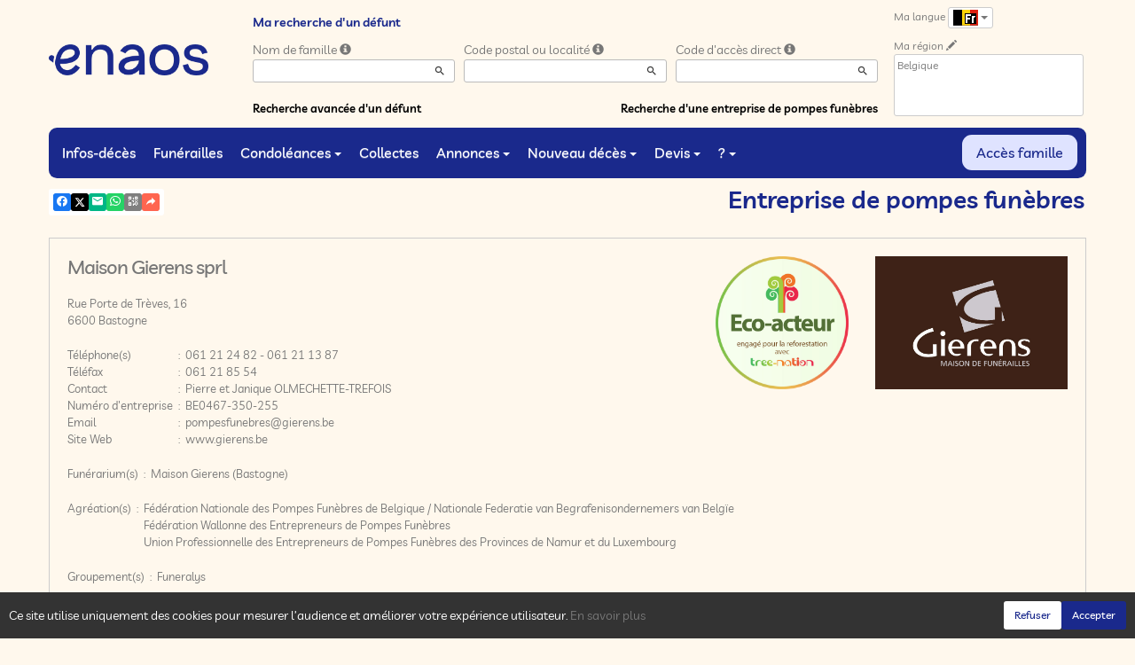

--- FILE ---
content_type: text/html; charset=utf-8
request_url: https://www.enaos.com/P1130.aspx?IdEPF=298
body_size: 30599
content:




<!DOCTYPE html><html><head><title>www.enaos.com
</title><script async src="https://www.googletagmanager.com/gtag/js?id=G-5LCKXS3M3M"></script><script>window.dataLayer = window.dataLayer || []; function gtag(){dataLayer.push(arguments);} gtag('consent', 'default', {'ad_storage': 'denied', 'analytics_storage': 'denied'}); gtag('js', new Date()); gtag('config', 'G-5LCKXS3M3M');</script><meta http-equiv="Content-Language" content="fr-be" /><meta http-equiv="Content-Type" content="text/html; CHARSET=UTF-8" /><meta id="oME_oDescription" name="description" content="Rue Porte de Trèves, 16 | 6600 Bastogne | 23·61212482·1" lang="fr-be" /><meta id="oME_oKeywords" name="keywords" content="Entreprise de pompes funèbres, Maison Gierens sprl, Rue Porte de Trèves, 16, 6600 Bastogne, 23·61212482·1" lang="fr-be" /><meta content="noarchive" name="robots" /><meta content="https://www.enaos.com/donnees/epf/000/000/000/298/logo.jpg" Property="og:image" /><meta property="og:description" content="Rue Porte de Trèves, 16 | 6600 Bastogne | 23·61212482·1" /><meta property="og:title" content="Entreprise de pompes funèbres - Maison Gierens sprl" /><meta property="og:url" content="https://www.enaos.com/P1130.aspx?IdEPF=298" /><meta name="format-detection" content="telephone=no" /><script src="/Commun/Scripts/jquery-3.7.1.js"></script><script src="/Commun/Scripts/jquery.fancybox.js"></script><script src="/Commun/Content/BootStrap.min.js"></script><link href="/Commun/Content/BootStrap.min.css" rel="stylesheet"/><link href="/Commun/Content/BootStrap-theme.min.css" rel="stylesheet"/><link href="/Commun/Content/jquery.fancybox.css" rel="stylesheet"/><link href="/Commun/Styles/Visiteurs2024.min.css?V=202601211920" rel="stylesheet" type="text/css" /><link rel="shortcut icon" type="image/x-icon" href="/Img/Icone-Enaos2024.png" /><meta name="viewport" content="width=device-width, initial-scale=1.0, viewport-fit=cover" /><!-- HTML5 Shim and Respond.js IE8 support of HTML5 elements and media queries --><!-- WARNING: Respond.js doesn't work if you view the page via file:// --><!--[if lt IE 9]><script src="https://oss.maxcdn.com/libs/html5shiv/3.7.0/html5shiv.js"></script><script src="https://oss.maxcdn.com/libs/respond.js/1.3.0/respond.min.js"></script><![endif]--><link rel="canonical" href="https://www.enaos.com/P1130.aspx?IdEPF=e70na7OY6" /></head><body><div id="oME_oCharge_oCharge" class="CHARGE"><span class="LOADER"></span></div><form method="post" action="./P1130.aspx?IdEPF=298" id="aspnetForm"><div class="aspNetHidden"><input type="hidden" name="__EVENTTARGET" id="__EVENTTARGET" value="" /><input type="hidden" name="__EVENTARGUMENT" id="__EVENTARGUMENT" value="" /><input type="hidden" name="__VIEWSTATE" id="__VIEWSTATE" value="[base64]/tbYsKaNbUzdJSV/zKydBl80QSJakBIDEIEWl0SHfX0vnsj2JHl9I8/L68nQdt/OCD6hfwEyR+WsWyBb97b/qqvIXv9uKBEk0zGUjkkRXt/Oshzq9oFQQny/kyZbcfihogFIDGBYsZiBbskAY1wgmROUxd8yQnZqhVg7UWX08mtw0EFqI7WO7GTajKFe3urW4YnTAC+Lx+Nw==" /></div><script type="text/javascript">//<![CDATA[
var theForm = document.forms['aspnetForm'];
if (!theForm) {
    theForm = document.aspnetForm;
}
function __doPostBack(eventTarget, eventArgument) {
    if (!theForm.onsubmit || (theForm.onsubmit() != false)) {
        theForm.__EVENTTARGET.value = eventTarget;
        theForm.__EVENTARGUMENT.value = eventArgument;
        theForm.submit();
    }
}
//]]></script><script src="/Commun/Scripts/Chargement.min.js?V=202601211920" type="text/javascript"></script><script src="/Commun/Scripts/CompteurVisiteBloc.min.js?V=202601211920" type="text/javascript"></script><script src="/Commun/Scripts/PartagePage.min.js?V=202601211920" type="text/javascript"></script><script src="/Commun/Content/jqwidgets/jqxcore.js"></script><link href="/Commun/Content/jqwidgets/styles/jqx.base.css" rel="stylesheet"/><script src="/commun/Content/jqwidgets/jqxcombobox.js"></script><script src="/commun/Content/jqwidgets/jqxbuttons.js"></script><script src="/commun/Content/jqwidgets/jqxlistbox.js"></script><script src="/commun/Content/jqwidgets/jqxscrollbar.js"></script><script src="/commun/Content/jqwidgets/jqxdata.js"></script><link href="/Commun/Content/jqwidgets/styles/jqx.classic.css" rel="stylesheet"/><link href="/Commun/Content/jqwidgets/styles/jqx.bootstrap.css" rel="stylesheet"/><script src="/Commun/Scripts/Polyfill.min.js?V=202601211920" type="text/javascript"></script><script src="/Commun/Scripts/RechercheDynamiqueV3.min.js?V=202601211920" type="text/javascript"></script><script src="/Scripts/RechercheDynamiqueVisiteur.min.js?V=202601211920" type="text/javascript"></script><script src="/Commun/Scripts/BoutonUnClic.min.js?V=202601211920" type="text/javascript"></script><script type="text/javascript">//<![CDATA[
var oME_oCharge_chargement = new Chargement(oME_oCharge_oCharge);//]]></script><div class="navbar navbar-fixed-top"><div class="container BARRE-VISITEUR"><div class="navbar-header"><button type="button" class="navbar-toggle" data-toggle="collapse" data-target=".MENU-VISITEUR"><span class="glyphicon glyphicon-menu-hamburger" aria-hidden="true"></span></button><button type="button" class="navbar-toggle" data-toggle="collapse" data-target=".HAUT-VISITEUR"><span class="glyphicon glyphicon-search" aria-hidden="true"></span></button><button type="button" class="navbar-toggle" data-toggle="collapse" data-target=".PREFERENCES"><span class="glyphicon glyphicon-cog" aria-hidden="true"></span></button><a class="MINI-LOGO-VISITEURS" href="/Default.aspx"><img src="/Img/Enaos2024.png" alt="Logo" /></a></div><a class="LOGO-VISITEURS" href="/Default.aspx"><img src="/Img/Enaos2024.png" alt="Logo" /></a><div class="PARTAGE-PAGE"><a id="oME_ctl08_oLienFacebook" title="Facebook" rel="nofollow noopener" href="https://www.facebook.com/sharer/sharer.php?u=https%3a%2f%2fwww.enaos.com%2fP1130.aspx%3fIdEPF%3d298%26LgTrv%3d1" target="_blank"><i class="mdi mdi-facebook"></i></a><a id="oME_ctl08_oLienTwitter" title="X" class="X" rel="nofollow noopener" href="https://twitter.com/share?text=Rue+Porte+de+Tr%c3%a8ves%2c+16+%7c+6600+Bastogne+%7c+23%c2%b761212482%c2%b71&amp;url=https%3a%2f%2fwww.enaos.com%2fP1130.aspx%3fIdEPF%3d298%26LgTrv%3d1" target="_blank"><svg xmlns="http://www.w3.org/2000/svg" width="12" height="12" viewBox="0 0 512 512"><path fill="currentColor" d="M389.2 48h70.6L305.6 224.2L487 464H345L233.7 318.6L106.5 464H35.8l164.9-188.5L26.8 48h145.6l100.5 132.9zm-24.8 373.8h39.1L151.1 88h-42z"/></svg></a><a id="oME_ctl08_oLienEmail" title="Email" rel="nofollow" href="mailto:?subject=Entreprise de pompes funèbres - Maison Gierens sprl&amp;body=Rue Porte de Trèves, 16 | 6600 Bastogne | 23·61212482·1%0a%0ahttps%3a%2f%2fwww.enaos.com%2fP1130.aspx%3fIdEPF%3d298%26LgTrv%3d1"><i class="mdi mdi-email"></i></a><a id="oME_ctl08_oLienWhatsapp" title="WhatsApp" rel="nofollow noopener" href="https://api.whatsapp.com/send?text=https%3a%2f%2fwww.enaos.com%2fP1130.aspx%3fIdEPF%3d298%26LgTrv%3d1" target="_blank"><i class="mdi mdi-whatsapp"></i></a><a id="oME_ctl08_oLienQRCode" title="QR Code" class="QRCODE-FANCYBOX fancybox.image" rel="nofollow" href="/Pages/ImageQRCode.aspx?data=https%3a%2f%2fwww.enaos.com%2fP1130.aspx%3fIdEPF%3d298%26LgTrv%3d1%26AvecBord%3dfalse"><i class="mdi mdi-qrcode"></i></a><div id="oBPartageFacebook" tabindex="-1" class="modal fade" aria-hidden="true" role="dialog"><div class="modal-dialog" role="document"><div class="modal-content"><div class="modal-header"><button type="button" class="close" data-dismiss="modal" aria-label="Close"><span aria-hidden="true">&times;</span></button><h4 class="modal-title">Partager sur facebook</h4></div><div class="modal-body"><p>Si vous avez créé plusieurs annonces dans ce dossier défunt, l’annonce partagée sera la dernière que vous avez créée et activée.</p><div class="PARTAGE-MODAL-BTNS"><a id="oME_ctl08_oLienPartageFacebookAnnonceModal" target="_blank"></a><a id="oME_ctl08_oLienPartageFacebookModal" target="_blank"></a></div></div></div></div></div><a id="oME_ctl09_oLienPartage" title="TPartagerVia" data-toggle="modal" href="#" rel="nofollow"><span id="oME_ctl09_oLSpanShare" class="mdi mdi-share"></span></a></div><div class="navbar-collapse HAUT-VISITEUR collapse"><div class="RECHERCHE-VISITEUR"><span class="SOUS-TITRE-VISITEUR">Ma recherche d'un défunt</span><div class="row"><div class="col-xs-12 col-sm-4"><span>Nom de famille</span>&nbsp;<span id="oME_oLInfoRN" class="INFO-PRODUIT" data-placement="bottom" data-toggle="popover" data-trigger="focus" data-content="Saisissez les premiers caractères du nom de famille (au minimum 3) de la personne recherchée, une liste de noms correspondants vous sera présentée. Vous pouvez alors sélectionner dans cette liste celui que vous désirez." onmouseover="$(&#39;#oME_oLInfoRN&#39;).popover(&#39;show&#39;);" onmouseout="$(&#39;#oME_oLInfoRN&#39;).popover(&#39;hide&#39;);"><span class="glyphicon glyphicon-info-sign PETIT"></span></span><input name="oME$oRechNom" type="text" id="oME_oRechNom" class="enaos-textbox" autocomplete="off" /><input type="hidden" name="oME$oValN" id="oME_oValN" /></div><div class="col-xs-12 col-sm-4"><span>Code postal ou localité</span>&nbsp;<span id="oME_oLInfoRL" class="INFO-PRODUIT" data-placement="bottom" data-toggle="popover" data-trigger="focus" data-content="Saisissez les premiers caractères du code postal ou du nom (au minimum 3) de la localité recherchée, une liste des localités correspondantes vous sera présentée. Vous pouvez alors sélectionner dans cette liste celle que vous désirez." onmouseover="$(&#39;#oME_oLInfoRL&#39;).popover(&#39;show&#39;);" onmouseout="$(&#39;#oME_oLInfoRL&#39;).popover(&#39;hide&#39;);"><span class="glyphicon glyphicon-info-sign PETIT"></span></span><input name="oME$oRechLocalite" type="text" id="oME_oRechLocalite" class="enaos-textbox" autocomplete="off" /><input type="hidden" name="oME$oValL" id="oME_oValL" /></div><div class="col-xs-12 col-sm-4"><span>Code d'accès direct</span>&nbsp;<span id="oME_oLInfoRAD" class="INFO-PRODUIT" data-placement="bottom" data-toggle="popover" data-trigger="focus" data-content="Saisissez les premiers caractères du code d&#39;accès direct qui vous a été communiqué par l&#39;entreprise de pompes funèbres, une liste de codes d&#39;accès correspondants vous sera présentée. Vous pouvez alors sélectionner dans cette liste celui que vous désirez." onmouseover="$(&#39;#oME_oLInfoRAD&#39;).popover(&#39;show&#39;);" onmouseout="$(&#39;#oME_oLInfoRAD&#39;).popover(&#39;hide&#39;);"><span class="glyphicon glyphicon-info-sign PETIT"></span></span><input name="oME$oRechAccesDirect" type="text" id="oME_oRechAccesDirect" class="enaos-textbox" autocomplete="off" /><input type="hidden" name="oME$oValAD" id="oME_oValAD" /></div><div class="col-xs-12 col-sm-5 RDV-RAD"><a href="/P1210.aspx?Mode=RA">Recherche avancée d'un défunt</a><input type="submit" name="oME$oBtnR" value="" id="oME_oBtnR" tabindex="-1" data-button="" data-buttonclick="OKRecherche();" /></div><div class="col-xs-12 col-sm-7 RDV-REPF"><a href="/P1100.aspx">Recherche d'une entreprise de pompes funèbres</a></div></div></div></div><div class="navbar-collapse PREFERENCES collapse"><div class="LANGUE"><span class="SOUS-TITRE-VISITEUR">Ma langue</span>&nbsp;<div class="btn-group"><button class="btn btn-default btn-xs dropdown-toggle" type="button" data-toggle="dropdown"><img id="oME_oImgLgTrv" src="/Img/BEfr.Gif" />&nbsp;<span class="caret"></span></button><ul class="dropdown-menu dropdown-menu-right"><li><a id="oME_oLg1" href="https://www.enaos.com/P1130.aspx?IdEPF=298&amp;LgTrv=1"><img alt="" src="/Img/BEfr.gif" />&nbsp;&nbsp;Français (Belgique)</a></li><li><a id="oME_oLg9" href="https://www.enaos.com/P1130.aspx?IdEPF=298&amp;LgTrv=9"><img alt="" src="/Img/FR.gif" />&nbsp;&nbsp;Français (France)</a></li><li><a id="oME_oLg2" href="https://www.enaos.com/P1130.aspx?IdEPF=298&amp;LgTrv=2"><img alt="" src="/Img/BEnl.gif" />&nbsp;&nbsp;Nederlands (Belgïe)</a></li><li><a id="oME_oLg3" href="https://www.enaos.com/P1130.aspx?IdEPF=298&amp;LgTrv=3"><img alt="" src="/Img/GB.gif" />&nbsp;&nbsp;English</a></li><li><a id="oME_oLg6" href="https://www.enaos.com/P1130.aspx?IdEPF=298&amp;LgTrv=6"><img alt="" src="/Img/ES.gif" />&nbsp;&nbsp;Español</a><a id="oME_oLgX" href="javascript:__doPostBack(&#39;oME$oLgX&#39;,&#39;&#39;)" style="display: none;"></a></li></ul></div></div><div class="REGION"><span class="SOUS-TITRE-VISITEUR">Ma région</span>&nbsp;<a href="/P1010.aspx?Retour=%2fP1130.aspx%3fIdEPF%3d298" id="oME_oLienMP" rel="nofollow"><span class="glyphicon glyphicon-pencil" aria-hidden="true" aria-label="Edit"></span></a><br /><div class="ENCADRE LISTE-REGIONS">Belgique</div></div></div><div class="aspNetDisabled navbar-collapse collapse MENU-VISITEUR"><ul class="nav navbar-nav"><li><a href="/P1200.aspx" data-effet="Infos-décès">Infos-décès</a></li><li><a href="/P1204.aspx" data-effet="Funérailles">Funérailles</a></li><li class="dropdown"><a href="#" class="dropdown-toggle" data-toggle="dropdown" data-effet="Condoléances">Condoléances<b class="caret"></b></a><ul class="dropdown-menu"><li><a href="/P1202.aspx" data-effet="Les condoléances">Les condoléances</a></li><li><a href="/P1202.aspx?Type=3" data-effet="Les témoignages">Les témoignages</a></li><li><a href="/P1202.aspx?Type=4" data-effet="Les hommages">Les hommages</a></li><li><a href="/P1202.aspx?Type=1" data-effet="Les cartes de visite">Les cartes de visite</a></li></ul></li><li><a href="/P1206.aspx" data-effet="Collectes">Collectes</a></li><li class="dropdown"><a href="#" class="dropdown-toggle" data-toggle="dropdown" data-effet="Annonces">Annonces<b class="caret"></b></a><ul class="dropdown-menu"><li><a href="/P1310.aspx" data-effet="Remerciements">Remerciements</a></li><li><a href="/P1300.aspx" data-effet="Anniversaires">Anniversaires</a></li></ul></li><li class="dropdown"><a href="#" class="dropdown-toggle" data-toggle="dropdown" data-effet="Nouveau décès">Nouveau décès<b class="caret"></b></a><ul class="dropdown-menu"><li><a href="/P1600.aspx" data-effet="Particulier">Particulier</a></li><li><a href="https://partner.enaos.net/Externe/P3992.aspx?LgTrv=1" data-effet="Entreprise de pompes funèbres" target="_blank" rel="noopener">Entreprise de pompes funèbres</a></li><li class="divider"></li><li><a href="/P1850.aspx" data-effet="Notifications">Notifications</a></li></ul></li><li class="dropdown"><a href="#" class="dropdown-toggle" data-toggle="dropdown" data-effet="Devis">Devis<b class="caret"></b></a><ul class="dropdown-menu"><li><a href="/P1620.aspx?Mode=1" data-effet="Organisation de funérailles">Organisation de funérailles</a></li><li><a href="/P1620.aspx?Mode=2" data-effet="Marbrerie">Marbrerie</a></li><li><a href="/P1620.aspx?Mode=3" data-effet="Prévoyance décès">Prévoyance décès</a></li></ul></li><li class="dropdown"><a href="#" class="dropdown-toggle" data-toggle="dropdown" data-effet="?">?<b class="caret"></b></a><ul class="dropdown-menu"><li><a href="/P1901.aspx" data-effet="Pourquoi enaos.net ?">Pourquoi enaos.net ?</a></li><li><a href="/P1805.aspx" data-effet="Questions fréquemment posées">Questions fréquemment posées</a></li><li class="divider"></li><li><a href="/Pages/Page-Probleme.aspx" data-effet="Problème sur la page" target="_blank" rel="nofollow noopener">Problème sur la page</a></li><li><a href="/Pages/Page-Avis.aspx" data-effet="Votre avis sur cette page" target="_blank" rel="nofollow noopener">Votre avis sur cette page</a></li><li><a href="/Pages/Site-Question.aspx" data-effet="Poser une question à enaos.net" target="_blank" rel="nofollow noopener">Poser une question à enaos.net</a></li><li class="divider"></li><li><a href="https://business.enaos.net" data-effet="Présentation enaos pour les professionnels du funéraire" target="_blank" rel="noopener">Présentation enaos pour les professionnels du funéraire</a></li><li><a href="https://partner.enaos.net/Externe/P3992.aspx" data-effet="Informations pour les pompes funèbres" target="_blank" rel="noopener">Informations pour les pompes funèbres</a></li><li class="divider"></li><li><a href="/P1800.Aspx" data-effet="Conditions générales d'utilisation">Conditions générales d'utilisation</a></li><li><a href="/P1801.Aspx" data-effet="Politique de confidentialité">Politique de confidentialité</a></li><li><a href="/P1803.Aspx" data-effet="Politique de gestion des cookies">Politique de gestion des cookies</a></li><li><a href="/P1802.Aspx" data-effet="Mentions légales">Mentions légales</a></li></ul></li><li class="FAMILLE"><a href="https://family.enaos.net/?LgTrv=1" data-effet="Accès famille" target="_blank" rel="noindex nofollow noopener">Accès famille</a></li></ul></div><div class="BARRE-TITRE"><h1>Entreprise de pompes funèbres</h1></div></div></div><div class="container CONTENU"><div id="oModalPartage" tabindex="-1" class="modal fade" role="dialog" aria-labelledby="ModalShare" aria-hidden="true"><div class="modal-dialog" role="document"><div class="modal-content"><div class="modal-header"><button type="button" class="close" data-dismiss="modal" aria-label="Close"><span aria-hidden="true">&times;</span></button><h4 class="modal-title">TPartagerVia</h4></div><div class="modal-body"><div class="PARTAGE-BLOC"><div class="PARTAGE-ITEM"><a id="oME_ctl10_oLienFacebook" title="Facebook" class="PARTAGE-ICONE" href="#" rel="nofollow noopener" target="_blank"><i class="mdi mdi-facebook PARTAGE-FACEBOOK"></i></a><label for="oME_ctl10_oLienFacebook">Facebook</label></div><div class="PARTAGE-ITEM"><a id="oME_ctl10_oLienTwitter" title="X" class="PARTAGE-ICONE" href="#" rel="nofollow noopener" target="_blank"><svg xmlns="http://www.w3.org/2000/svg" style="margin-bottom: -7px;" width="60" height="60" viewBox="0 0 512 512"><path fill="black" d="M389.2 48h70.6L305.6 224.2L487 464H345L233.7 318.6L106.5 464H35.8l164.9-188.5L26.8 48h145.6l100.5 132.9zm-24.8 373.8h39.1L151.1 88h-42z"/></svg></a><label for="oME_ctl10_oLienTwitter">X</label></div><div class="PARTAGE-ITEM"><a id="oME_ctl10_oLienWhatsApp" title="WhatsApp" class="PARTAGE-ICONE" href="#" data-action="share/whatsapp/share" rel="nofollow noopener" target="_blank"><i class="mdi mdi-whatsapp PARTAGE-WHATSAPP"></i></a><label for="oME_ctl10_oLienWhatsApp">WhatsApp</label></div><div class="PARTAGE-ITEM"><a id="oME_ctl10_oLienEmail" title="Email" class="PARTAGE-ICONE" href="#" rel="nofollow"><i class="mdi mdi-email"></i></a><label for="oME_ctl10_oLienEmail">Email</label></div><div class="PARTAGE-ITEM"><a id="oME_ctl10_oLienGmail" title="Gmail" class="PARTAGE-ICONE" href="#" rel="nofollow noopener" target="_blank"><i class="mdi mdi-gmail PARTAGE-GMAIL"></i></a><label for="oME_ctl10_oLienGmail">Gmail</label></div><div class="PARTAGE-ITEM"><a id="oME_ctl10_oLienLinkedIn" title="LinkedIn" class="PARTAGE-ICONE" href="#" rel="nofollow noopener" target="_blank"><i class="mdi mdi-linkedin PARTAGE-LINKEDIN"></i></a><label for="oME_ctl10_oLienLinkedIn">LinkedIn</label></div><div class="PARTAGE-ITEM"><a id="oME_ctl10_oLienImpression" title="BtnImprimer" class="PARTAGE-ICONE" href="#" rel="nofollow"><i class="mdi mdi-printer"></i></a><label for="oME_ctl10_oLienImpression" id="oME_ctl10_oLImpression">BtnImprimer</label></div><div class="PARTAGE-ITEM"><a id="oME_ctl10_oLienQRCode" title="QR Code" class="PARTAGE-ICONE QRCODE-FANCYBOX fancybox.image" href="#" rel="nofollow"><i class="mdi mdi-qrcode"></i></a><label for="oME_ctl10_oLienQRCode" id="oME_ctl10_oLQRCode">QR Code</label></div></div></div></div></div></div><script type="text/javascript" src="/Commun/Scripts/Switch intercalaires.js?V=202601211920"></script><div id="oME_oH_oSite_oBInfos" class="CADRE-NEW"><a id="oME_oH_oSite_oPL_oP" class="IMG-FANCYBOX" href="/Donnees/EPF/000/000/000/298/Logo.jpg"><img class="LOGO-EPF" src="/Donnees/EPF/000/000/000/298/Logo.jpg" alt="Logo EPF" /></a><a id="oME_oH_oSite_oUdianas_oP" class="IMG-FANCYBOX" href="/Img/TN.Png"><img class="LOGO-Udianas" src="/Img/TN.Png" alt="Logo EcoActeur" /></a><h2>Maison Gierens sprl</h2><p>Rue Porte de Trèves, 16<br />6600 Bastogne</p><table class="AGAUCHE"><tr><td style="white-space: nowrap;">Téléphone(s)</td><td>&nbsp;:&nbsp;</td><td>061 21 24 82  - 061 21 13 87 </td></tr><tr><td style="white-space: nowrap;">Téléfax</td><td>&nbsp;:&nbsp;</td><td>061 21 85 54</td></tr><tr><td style="white-space: nowrap;">Contact</td><td>&nbsp;:&nbsp;</td><td>Pierre et Janique OLMECHETTE-TREFOIS</td></tr><tr id="oME_oH_oSite_oTRNumEntreprise"><td style="white-space: nowrap;">Numéro d'entreprise</td><td>&nbsp;:&nbsp;</td><td>BE0467-350-255</td></tr><tr><td style="white-space: nowrap;">Email</td><td>&nbsp;:&nbsp;</td><td><a id="oME_oH_oSite_oMail" href="mailto: pompesfunebres@gierens.be">pompesfunebres@gierens.be</a></td></tr><tr><td style="white-space: nowrap;">Site Web</td><td>&nbsp;:&nbsp;</td><td><a id="oME_oH_oSite_oWeb" rel="nofollow noopener" href="https://www.gierens.be" target="_blank">www.gierens.be</a></td></tr></table><table class="AGAUCHE"><tr><td style="white-space: nowrap;">Funérarium(s)</td><td>&nbsp;:&nbsp;</td><td><a href="/P1130.aspx?IdFune=eP2nDmbog">Maison Gierens (Bastogne)</a></td></tr></table><table class="AGAUCHE"><tr><td style="white-space: nowrap;">Agréation(s)</td><td>&nbsp;:&nbsp;</td><td>Fédération Nationale des Pompes Funèbres de Belgique / Nationale Federatie van Begrafenisondernemers van Belgïe<br />Fédération Wallonne des Entrepreneurs de Pompes Funèbres<br />Union Professionnelle des Entrepreneurs de Pompes Funèbres des Provinces de Namur et du Luxembourg</td></tr></table><table class="AGAUCHE"><tr><td style="white-space: nowrap;">Groupement(s)</td><td>&nbsp;:&nbsp;</td><td><a href="/P1150.aspx?IdGrp=eaWN1lYr7">Funeralys</a></td></tr></table><p><a class="enaos-btn enaos-btn--primary" href="/P1200.aspx?direct=298">Derniers décès</a>&nbsp;<a class="enaos-btn enaos-btn--primary" href="/P1204.aspx?IdEPF=e70na7OY6">funérailles à venir</a></p></div><div id="oME_oH_oSite_oBDV"><div id="oME_oH_oSite_oBIs" class="INTERCALAIRE"><input name="oME$oH$oSite$oBtn2" type="button" id="oME_oH_oSite_oBtn2" value="Heures de visite et plan d&#39;accès" class="ON" /></div><div id="oME_oH_oSite_oBV" class="CADRE-ON"><h3>Heures d&#39;ouverture</h3><p>7 JOURS SUR 7, 24H/24</p><h3>Plan d&#39;acc&#232;s</h3><img src="/Donnees/EPF/000/000/000/298/PlanAcces.png" /></div></div><div id="oME_oH_oSite_oBArbre" class="bloc-eco"><div class="bloc-eco__contenu"><h2>Nous agissons pour la planète</h2><p>En plantant 1064 arbres, Maison Gierens sprl et leurs familles ont réussi à compenser plus de 235918 kg de CO2 !</p></div><div class="bloc-eco__stat"><div class="bloc-eco__arbre"><h4>1064&nbsp;<span id="oME_oH_oSite_oLPlantes">Arbres plantés</span></h4></div><div class="bloc-eco__co2"><h4>235918&nbsp;<span id="oME_oH_oSite_oLKgCO2">kg CO2 compensé</span></h4></div></div><span class="mdi mdi-tree"></span><span class="mdi mdi-tree tree2"></span><span class="mdi mdi-tree tree3"></span></div></div><div id="oME_oCookies" class="cookieinfo hide" data-cookies="true"><div>Ce site utilise uniquement des cookies pour mesurer l’audience et améliorer votre expérience utilisateur. <a href="/P1803.aspx">En savoir plus</a></div><div class="cookieinfo__btn"><input type="submit" name="oME$oBtnRefuser" value="Refuser" onclick="GestionCookies(event, false);" id="oME_oBtnRefuser" class="btn btn-default btn-sm light" /><input type="submit" name="oME$oBtnAccepter" value="Accepter" onclick="GestionCookies(event, true);" id="oME_oBtnAccepter" class="btn btn-default btn-sm" /></div></div><input name="oME$oTexte" type="text" id="oME_oTexte" class="CACHE" /><div class="container PIED-VISITEUR"><p class="COPYRIGHT">© Onvest IT - 2002-2026 - <a href="/P1801.aspx">Confidentialité</a> - <a href="/P1803.aspx">Cookies</a> - <a href="/P1802.aspx">Mentions légales</a></p></div><div class="aspNetHidden"><input type="hidden" name="__VIEWSTATEGENERATOR" id="__VIEWSTATEGENERATOR" value="6821E44B" /><input type="hidden" name="__EVENTVALIDATION" id="__EVENTVALIDATION" value="Skrq9Wwihtx8YGyJC6x/3pGx5LdiReypjAVFGxeMjBeN0MOiX5WD3wair2JcKo49hdcdbhyHL71PX1x+AcyfTGYkgcAkGCjmLTcvJnYPIVr6rEeYgLgu1yDmIZ2T3fH+UT/Dv3Z6tFYGqKYx/VwtDNpwMb2nkyOiUrmrDMPk4VYpgUPJDGF6kXvpvyHUlPJdLyMX+4q3SPuiDIWK6loSM/arT1pCRiz1Qe9lR6w1w9O8+z0p996P4bxh6wQJu/gGiWbas48DL+jCzCbu+KFdS0c2TyCdgmJ3ZJ73XxFej1T7lGqsMuUxVNEOGWDutyh2uRLOT2dhDhsm17GD0eaqagfX34OCGIAchj5mSwWgPKw=" /></div><script type="text/javascript">//<![CDATA[
$(document).ready(function () { oME_oCharge_chargement.hide(); });new ComptageBlocDynamique('oME_ctl08_oLienFacebook',0,0,0,0,0,'PartageFacebook');new ComptageBlocDynamique('oME_ctl08_oLienTwitter',0,0,0,0,0,'PartageTwitter');new ComptageBlocDynamique('oME_ctl08_oLienEmail',0,0,0,0,0,'PartageEmail');new ComptageBlocDynamique('oME_ctl08_oLienWhatsapp',0,0,0,0,0,'PartageWhatsApp');new ComptageBlocDynamique('oME_ctl08_oLienQRCode',0,0,0,0,0,'PartageQRCode'); var oModalPartagePage = new ModalPartagePage({"htmlElementModalClientId":"oModalPartage","htmlFacebookClientId":"oME_ctl10_oLienFacebook","htmlLinkedInClientId":"oME_ctl10_oLienLinkedIn","htmlTwitterClientId":"oME_ctl10_oLienTwitter","htmlWhatsAppClientId":"oME_ctl10_oLienWhatsApp","htmlGmailClientId":"oME_ctl10_oLienGmail","htmlPrintClientId":"oME_ctl10_oLienImpression","htmlEmailAppClientId":"oME_ctl10_oLienEmail","htmlQRCodeClientId":"oME_ctl10_oLienQRCode"});new ComptageBlocDynamique('oME_ctl10_oLienFacebook',0,0,0,0,0,'PartageFacebook');new ComptageBlocDynamique('oME_ctl10_oLienTwitter',0,0,0,0,0,'PartageTwitter');new ComptageBlocDynamique('oME_ctl10_oLienWhatsApp',0,0,0,0,0,'PartageWhatsApp');new ComptageBlocDynamique('oME_ctl10_oLienEmail',0,0,0,0,0,'PartageEmail');new ComptageBlocDynamique('oME_ctl10_oLienGmail',0,0,0,0,0,'PartageGmail');new ComptageBlocDynamique('oME_ctl10_oLienLinkedIn',0,0,0,0,0,'PartageLinkedin');new ComptageBlocDynamique('oME_ctl10_oLienImpression',0,0,0,0,0,'PartageImpression');new ComptageBlocDynamique('oME_ctl10_oLienQRCode',0,0,0,0,0,'PartageQRCode');new RechercheDynamiqueVisiteur('oME_oRechNom','oME_oRechLocalite','oME_oRechAccesDirect','oME_oValN','oME_oValL','oME_oValAD',23,'','oME$oBtnR','Aucun résultat.');var oAddDisableButton = null; $(function () {oAddDisableButton = new AddDisableButtonClick();});$(function () {CheckIframeCookies();
                                                                                    setTimeout(() => { document.getElementById('oME_oCookies').classList.remove('hide'); }, 1000);
                                                                                }); var oME_ctl09_PartagePage = new PartagePage({"titre":"Entreprise de pompes funèbres - Maison Gierens sprl","titreEncode":"Entreprise+de+pompes+fun%c3%a8bres+-+Maison+Gierens+sprl","description":"Rue Porte de Trèves, 16 | 6600 Bastogne | 23·61212482·1","descriptionEncode":"Rue+Porte+de+Tr%c3%a8ves%2c+16+%7c+6600+Bastogne+%7c+23%c2%b761212482%c2%b71","imagePath":"https%3a%2f%2fwww.enaos.com%2fdonnees%2fepf%2f000%2f000%2f000%2f298%2flogo.jpg","url":"https://www.enaos.com/P1130.aspx?IdEPF=298&LgTrv=1","urlEncode":"https%3a%2f%2fwww.enaos.com%2fP1130.aspx%3fIdEPF%3d298%26LgTrv%3d1","htmlElementPartageClientId":"oME_ctl09_oLienPartage"}, oModalPartagePage);$(document).ready(function(){$('.IMG-FANCYBOX').fancybox({beforeShow:function(){$.fancybox.wrap.bind('contextmenu',function(e){return false;});},closeBtn:false,closeClick:true,helpers:{overlay:{css:{'background':'rgba(238,238,238,0.60)'},locked:false}}});});//]]></script></form><!-- /container --><!-- Placed at the end of the document so the pages load faster --><script type="text/javascript">$('img').bind("contextmenu", function () {
            // On indique au navigateur de ne pas réagir en cas de clic droit.
            return false;            
        });

        $(document).ready(function () {
            $(window).resize(function () { AdaptePaddingContenu(); });
 
            //$('.MENU-VISITEUR').collapse('hide');
            //$('.RECHERCHE-VISITEUR').collapse('hide');
            //$('.PREFERENCES').collapse('hide');
            //alert(document.body.clientWidth);
            AdaptePaddingContenu();

            $('.QRCODE-FANCYBOX').fancybox({});
            //locked:false, 

            $(function () {
                $('[data-toggle="popover"]').popover()
            })
        });

        function AdaptePaddingContenu() {
            $('.CONTENU').css('padding-top', ($('.navbar-fixed-top').outerHeight() + 5) + 'px');
        }

        function OKRecherche() {
            with (document)
            if (getElementById('oME_oValAD'))
                return (getElementById('oME_oValN').value != '') || ((getElementById('oME_oValL').value != '') && (getElementById('oME_oValL').value != '0')) || (getElementById('oME_oValAD').value != '');
                else
                    return (getElementById('oME_oValN').value != '') || ((getElementById('oME_oValL').value != '') && (getElementById('oME_oValL').value != '0'));
        }

        $(function () {
            $('.BARRE-VISITEUR .navbar-collapse').on('show.bs.collapse', function (e) {
                $('.BARRE-VISITEUR .navbar-collapse').not(this).collapse('hide');
            });
        });

        function GestionCookies(e, lAccepter) {
            e.preventDefault();

            var date = new Date();
            date.setTime(date.getTime() + (365 * 24 * 60 * 60 * 1000)); // 1 an

            document.cookie = "cookiesAccepted=" + lAccepter + "; expires=" + date.toUTCString() + "; path=/";

            if (lAccepter) {
                if (typeof gtag === 'function') {
                    gtag('consent', 'update', {
                        'ad_storage': 'denied',
                        'analytics_storage': 'granted'
                    });
                }
            }

            CloseCookies();
        }

        function CheckIframeCookies() {
            if (window.top !== window.self) {
                CloseCookies();
            }
        }

        function CloseCookies() {
            let CookiesBar = document.querySelector('[data-cookies="true"]');

            if (CookiesBar !== null) {
                CookiesBar.style.display = "none";
            }
        }</script></body></html>

--- FILE ---
content_type: application/javascript
request_url: https://www.enaos.com/Commun/Scripts/Switch%20intercalaires.js?V=202601211920
body_size: 827
content:
/*
	Script permettant de changer l'intercalaire actif d'un site Web
*/
function SwitchIntercalaire(e, cPrfx) {
	var oSrc;
	
    oSrc = e.srcElement || e.target;

    with (document) {
	    if (oSrc.className == 'OFF') {
		    if (oSrc.id == cPrfx + 'oBtn1') {
			    getElementById(cPrfx + 'oBtn1').className = "ON";
			    getElementById(cPrfx + 'oBtn2').className = "OFF";
			    getElementById(cPrfx + 'oBD').className = "CADRE-ON";
			    getElementById(cPrfx + 'oBV').className = "CACHE";
		    }
		    else {
			    getElementById(cPrfx + 'oBtn1').className = "OFF";
			    getElementById(cPrfx + 'oBtn2').className = "ON";
			    getElementById(cPrfx + 'oBD').className = "CACHE";
			    getElementById(cPrfx + 'oBV').className = "CADRE-ON";
		    }
	    }
	}
	
	focus();
	
	return false;
}
